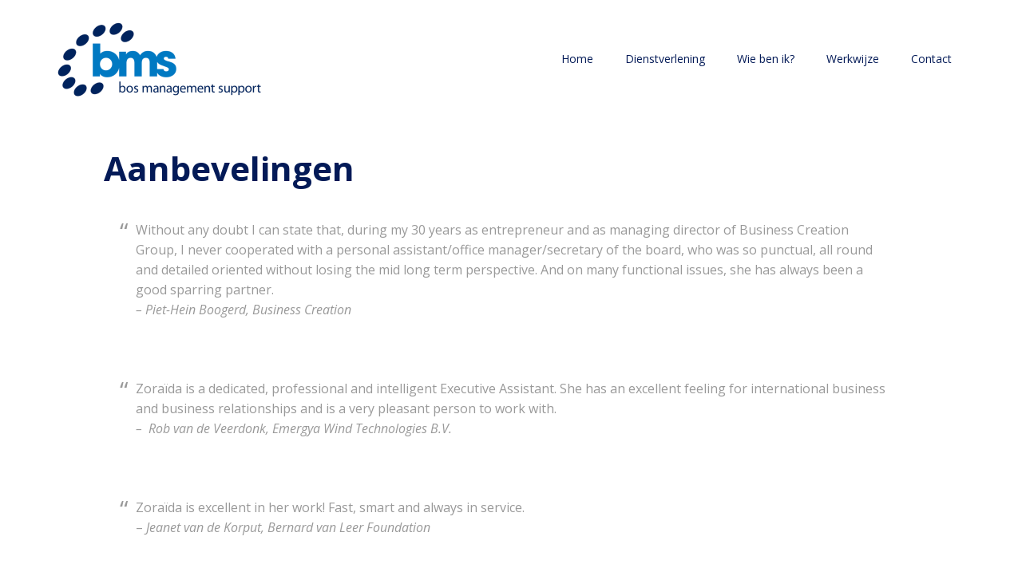

--- FILE ---
content_type: text/html; charset=UTF-8
request_url: https://www.bosmanagementsupport.nl/aanbevelingen/
body_size: 6511
content:
<!DOCTYPE html>
<html lang="nl-NL">
<head >
<meta charset="UTF-8" />
<meta name="viewport" content="width=device-width, initial-scale=1" />
<meta name='robots' content='index, follow, max-image-preview:large, max-snippet:-1, max-video-preview:-1' />
<style>img:is([sizes="auto" i], [sizes^="auto," i]) { contain-intrinsic-size: 3000px 1500px }</style>
<style type="text/css">
.slide-excerpt { width: 40%; }
.slide-excerpt { top: 0; }
.slide-excerpt { right: 0; }
.flexslider { max-width: 1145px; max-height: 350px; }
.slide-image { max-height: 350px; }
</style>
<!-- This site is optimized with the Yoast SEO plugin v24.0 - https://yoast.com/wordpress/plugins/seo/ -->
<title>Aanbevelingen - Bos Management Support</title>
<meta name="description" content="Zoraïda Bos van Bos Management Support verleent professionele flexibele ondersteuning aan bedrijven of particulieren die daar (tijdelijk) behoefte aan hebben." />
<link rel="canonical" href="https://www.bosmanagementsupport.nl/aanbevelingen/" />
<meta property="og:locale" content="nl_NL" />
<meta property="og:type" content="article" />
<meta property="og:title" content="Aanbevelingen - Bos Management Support" />
<meta property="og:description" content="Zoraïda Bos van Bos Management Support verleent professionele flexibele ondersteuning aan bedrijven of particulieren die daar (tijdelijk) behoefte aan hebben." />
<meta property="og:url" content="https://www.bosmanagementsupport.nl/aanbevelingen/" />
<meta property="og:site_name" content="Bos Management Support" />
<meta property="article:modified_time" content="2020-04-29T15:08:13+00:00" />
<meta property="og:image" content="https://www.bosmanagementsupport.nl/wp-content/uploads/2020/04/competence-2741773-1.jpg" />
<meta property="og:image:width" content="5650" />
<meta property="og:image:height" content="2445" />
<meta property="og:image:type" content="image/jpeg" />
<meta name="twitter:card" content="summary_large_image" />
<meta name="twitter:label1" content="Geschatte leestijd" />
<meta name="twitter:data1" content="1 minuut" />
<script type="application/ld+json" class="yoast-schema-graph">{"@context":"https://schema.org","@graph":[{"@type":"WebPage","@id":"https://www.bosmanagementsupport.nl/aanbevelingen/","url":"https://www.bosmanagementsupport.nl/aanbevelingen/","name":"Aanbevelingen - Bos Management Support","isPartOf":{"@id":"https://www.bosmanagementsupport.nl/#website"},"primaryImageOfPage":{"@id":"https://www.bosmanagementsupport.nl/aanbevelingen/#primaryimage"},"image":{"@id":"https://www.bosmanagementsupport.nl/aanbevelingen/#primaryimage"},"thumbnailUrl":"https://www.bosmanagementsupport.nl/wp-content/uploads/2020/04/competence-2741773-1.jpg","datePublished":"2020-04-29T12:02:05+00:00","dateModified":"2020-04-29T15:08:13+00:00","description":"Zoraïda Bos van Bos Management Support verleent professionele flexibele ondersteuning aan bedrijven of particulieren die daar (tijdelijk) behoefte aan hebben.","breadcrumb":{"@id":"https://www.bosmanagementsupport.nl/aanbevelingen/#breadcrumb"},"inLanguage":"nl-NL","potentialAction":[{"@type":"ReadAction","target":["https://www.bosmanagementsupport.nl/aanbevelingen/"]}]},{"@type":"ImageObject","inLanguage":"nl-NL","@id":"https://www.bosmanagementsupport.nl/aanbevelingen/#primaryimage","url":"https://www.bosmanagementsupport.nl/wp-content/uploads/2020/04/competence-2741773-1.jpg","contentUrl":"https://www.bosmanagementsupport.nl/wp-content/uploads/2020/04/competence-2741773-1.jpg","width":5650,"height":2445},{"@type":"BreadcrumbList","@id":"https://www.bosmanagementsupport.nl/aanbevelingen/#breadcrumb","itemListElement":[{"@type":"ListItem","position":1,"name":"Home","item":"https://www.bosmanagementsupport.nl/"},{"@type":"ListItem","position":2,"name":"Aanbevelingen"}]},{"@type":"WebSite","@id":"https://www.bosmanagementsupport.nl/#website","url":"https://www.bosmanagementsupport.nl/","name":"Bos Management Support","description":"Secretari&euml;le- en administratieve ondersteuning","publisher":{"@id":"https://www.bosmanagementsupport.nl/#organization"},"potentialAction":[{"@type":"SearchAction","target":{"@type":"EntryPoint","urlTemplate":"https://www.bosmanagementsupport.nl/?s={search_term_string}"},"query-input":{"@type":"PropertyValueSpecification","valueRequired":true,"valueName":"search_term_string"}}],"inLanguage":"nl-NL"},{"@type":"Organization","@id":"https://www.bosmanagementsupport.nl/#organization","name":"Bos Management Support","url":"https://www.bosmanagementsupport.nl/","logo":{"@type":"ImageObject","inLanguage":"nl-NL","@id":"https://www.bosmanagementsupport.nl/#/schema/logo/image/","url":"https://www.bosmanagementsupport.nl/wp-content/uploads/2014/04/BMS.jpg","contentUrl":"https://www.bosmanagementsupport.nl/wp-content/uploads/2014/04/BMS.jpg","width":300,"height":108,"caption":"Bos Management Support"},"image":{"@id":"https://www.bosmanagementsupport.nl/#/schema/logo/image/"}}]}</script>
<!-- / Yoast SEO plugin. -->
<link rel='dns-prefetch' href='//fonts.googleapis.com' />
<link rel="alternate" type="application/rss+xml" title="Bos Management Support &raquo; feed" href="https://www.bosmanagementsupport.nl/feed/" />
<link rel="alternate" type="application/rss+xml" title="Bos Management Support &raquo; reactiesfeed" href="https://www.bosmanagementsupport.nl/comments/feed/" />
<!-- <link rel='stylesheet' id='executive-pro-css' href='https://www.bosmanagementsupport.nl/wp-content/themes/executive-pro/style.css?ver=3.2.3' type='text/css' media='all' /> -->
<link rel="stylesheet" type="text/css" href="//www.bosmanagementsupport.nl/wp-content/cache/wpfc-minified/klpem73w/hgz9x.css" media="all"/>
<style id='executive-pro-inline-css' type='text/css'>
a,
.entry-title a:focus,
.entry-title a:hover,
.footer-widgets .entry-title a:focus,
.footer-widgets .entry-title a:hover,
.menu-toggle,
.nav-secondary .genesis-nav-menu .current-menu-item > a,
.sub-menu-toggle {
color: #031a57;
}
@media only screen and ( max-width: 767px ) {
.genesis-responsive-menu .genesis-nav-menu a:focus,
.genesis-responsive-menu .genesis-nav-menu a:hover {
color: #031a57;
}
}
button,
input[type="button"],
input[type="reset"],
input[type="submit"],
.after-entry .enews-widget input[type="submit"],
.archive-pagination li a,
.button,
.content .entry-header .entry-meta .entry-comments-link,
.entry-content .button,
.sidebar .enews-widget input[type="submit"] {
background-color: #ffffff;
color: #000000;
}
.footer-widgets a,
.footer-widgets .entry-title a:focus,
.footer-widgets .entry-title a:hover {
color: #ffffff;
}
.content .entry-header .entry-meta .entry-comments-link a,
.content .entry-header .entry-meta .entry-comments-link a::before {
color: #000000;
}
button:focus,
button:hover,
input:focus[type="button"],
input:focus[type="reset"],
input:focus[type="submit"],
input:hover[type="button"],
input:hover[type="reset"],
input:hover[type="submit"],
.archive-pagination li a:focus,
.archive-pagination li a:hover,
.archive-pagination li.active a,
.button:focus,
.button:hover,
.entry-content .button:focus,
.entry-content .button:hover,
.sub-menu-toggle:focus,
.sub-menu-toggle:hover {
background-color: #0070bc;
color: #ffffff;
}
</style>
<!-- <link rel='stylesheet' id='wp-block-library-css' href='https://www.bosmanagementsupport.nl/wp-includes/css/dist/block-library/style.min.css?ver=aab796fcfb3be4638f317bc06107b879' type='text/css' media='all' /> -->
<link rel="stylesheet" type="text/css" href="//www.bosmanagementsupport.nl/wp-content/cache/wpfc-minified/jyosmcg3/hgz9x.css" media="all"/>
<style id='classic-theme-styles-inline-css' type='text/css'>
/*! This file is auto-generated */
.wp-block-button__link{color:#fff;background-color:#32373c;border-radius:9999px;box-shadow:none;text-decoration:none;padding:calc(.667em + 2px) calc(1.333em + 2px);font-size:1.125em}.wp-block-file__button{background:#32373c;color:#fff;text-decoration:none}
</style>
<style id='global-styles-inline-css' type='text/css'>
:root{--wp--preset--aspect-ratio--square: 1;--wp--preset--aspect-ratio--4-3: 4/3;--wp--preset--aspect-ratio--3-4: 3/4;--wp--preset--aspect-ratio--3-2: 3/2;--wp--preset--aspect-ratio--2-3: 2/3;--wp--preset--aspect-ratio--16-9: 16/9;--wp--preset--aspect-ratio--9-16: 9/16;--wp--preset--color--black: #000000;--wp--preset--color--cyan-bluish-gray: #abb8c3;--wp--preset--color--white: #ffffff;--wp--preset--color--pale-pink: #f78da7;--wp--preset--color--vivid-red: #cf2e2e;--wp--preset--color--luminous-vivid-orange: #ff6900;--wp--preset--color--luminous-vivid-amber: #fcb900;--wp--preset--color--light-green-cyan: #7bdcb5;--wp--preset--color--vivid-green-cyan: #00d084;--wp--preset--color--pale-cyan-blue: #8ed1fc;--wp--preset--color--vivid-cyan-blue: #0693e3;--wp--preset--color--vivid-purple: #9b51e0;--wp--preset--gradient--vivid-cyan-blue-to-vivid-purple: linear-gradient(135deg,rgba(6,147,227,1) 0%,rgb(155,81,224) 100%);--wp--preset--gradient--light-green-cyan-to-vivid-green-cyan: linear-gradient(135deg,rgb(122,220,180) 0%,rgb(0,208,130) 100%);--wp--preset--gradient--luminous-vivid-amber-to-luminous-vivid-orange: linear-gradient(135deg,rgba(252,185,0,1) 0%,rgba(255,105,0,1) 100%);--wp--preset--gradient--luminous-vivid-orange-to-vivid-red: linear-gradient(135deg,rgba(255,105,0,1) 0%,rgb(207,46,46) 100%);--wp--preset--gradient--very-light-gray-to-cyan-bluish-gray: linear-gradient(135deg,rgb(238,238,238) 0%,rgb(169,184,195) 100%);--wp--preset--gradient--cool-to-warm-spectrum: linear-gradient(135deg,rgb(74,234,220) 0%,rgb(151,120,209) 20%,rgb(207,42,186) 40%,rgb(238,44,130) 60%,rgb(251,105,98) 80%,rgb(254,248,76) 100%);--wp--preset--gradient--blush-light-purple: linear-gradient(135deg,rgb(255,206,236) 0%,rgb(152,150,240) 100%);--wp--preset--gradient--blush-bordeaux: linear-gradient(135deg,rgb(254,205,165) 0%,rgb(254,45,45) 50%,rgb(107,0,62) 100%);--wp--preset--gradient--luminous-dusk: linear-gradient(135deg,rgb(255,203,112) 0%,rgb(199,81,192) 50%,rgb(65,88,208) 100%);--wp--preset--gradient--pale-ocean: linear-gradient(135deg,rgb(255,245,203) 0%,rgb(182,227,212) 50%,rgb(51,167,181) 100%);--wp--preset--gradient--electric-grass: linear-gradient(135deg,rgb(202,248,128) 0%,rgb(113,206,126) 100%);--wp--preset--gradient--midnight: linear-gradient(135deg,rgb(2,3,129) 0%,rgb(40,116,252) 100%);--wp--preset--font-size--small: 13px;--wp--preset--font-size--medium: 20px;--wp--preset--font-size--large: 36px;--wp--preset--font-size--x-large: 42px;--wp--preset--spacing--20: 0.44rem;--wp--preset--spacing--30: 0.67rem;--wp--preset--spacing--40: 1rem;--wp--preset--spacing--50: 1.5rem;--wp--preset--spacing--60: 2.25rem;--wp--preset--spacing--70: 3.38rem;--wp--preset--spacing--80: 5.06rem;--wp--preset--shadow--natural: 6px 6px 9px rgba(0, 0, 0, 0.2);--wp--preset--shadow--deep: 12px 12px 50px rgba(0, 0, 0, 0.4);--wp--preset--shadow--sharp: 6px 6px 0px rgba(0, 0, 0, 0.2);--wp--preset--shadow--outlined: 6px 6px 0px -3px rgba(255, 255, 255, 1), 6px 6px rgba(0, 0, 0, 1);--wp--preset--shadow--crisp: 6px 6px 0px rgba(0, 0, 0, 1);}:where(.is-layout-flex){gap: 0.5em;}:where(.is-layout-grid){gap: 0.5em;}body .is-layout-flex{display: flex;}.is-layout-flex{flex-wrap: wrap;align-items: center;}.is-layout-flex > :is(*, div){margin: 0;}body .is-layout-grid{display: grid;}.is-layout-grid > :is(*, div){margin: 0;}:where(.wp-block-columns.is-layout-flex){gap: 2em;}:where(.wp-block-columns.is-layout-grid){gap: 2em;}:where(.wp-block-post-template.is-layout-flex){gap: 1.25em;}:where(.wp-block-post-template.is-layout-grid){gap: 1.25em;}.has-black-color{color: var(--wp--preset--color--black) !important;}.has-cyan-bluish-gray-color{color: var(--wp--preset--color--cyan-bluish-gray) !important;}.has-white-color{color: var(--wp--preset--color--white) !important;}.has-pale-pink-color{color: var(--wp--preset--color--pale-pink) !important;}.has-vivid-red-color{color: var(--wp--preset--color--vivid-red) !important;}.has-luminous-vivid-orange-color{color: var(--wp--preset--color--luminous-vivid-orange) !important;}.has-luminous-vivid-amber-color{color: var(--wp--preset--color--luminous-vivid-amber) !important;}.has-light-green-cyan-color{color: var(--wp--preset--color--light-green-cyan) !important;}.has-vivid-green-cyan-color{color: var(--wp--preset--color--vivid-green-cyan) !important;}.has-pale-cyan-blue-color{color: var(--wp--preset--color--pale-cyan-blue) !important;}.has-vivid-cyan-blue-color{color: var(--wp--preset--color--vivid-cyan-blue) !important;}.has-vivid-purple-color{color: var(--wp--preset--color--vivid-purple) !important;}.has-black-background-color{background-color: var(--wp--preset--color--black) !important;}.has-cyan-bluish-gray-background-color{background-color: var(--wp--preset--color--cyan-bluish-gray) !important;}.has-white-background-color{background-color: var(--wp--preset--color--white) !important;}.has-pale-pink-background-color{background-color: var(--wp--preset--color--pale-pink) !important;}.has-vivid-red-background-color{background-color: var(--wp--preset--color--vivid-red) !important;}.has-luminous-vivid-orange-background-color{background-color: var(--wp--preset--color--luminous-vivid-orange) !important;}.has-luminous-vivid-amber-background-color{background-color: var(--wp--preset--color--luminous-vivid-amber) !important;}.has-light-green-cyan-background-color{background-color: var(--wp--preset--color--light-green-cyan) !important;}.has-vivid-green-cyan-background-color{background-color: var(--wp--preset--color--vivid-green-cyan) !important;}.has-pale-cyan-blue-background-color{background-color: var(--wp--preset--color--pale-cyan-blue) !important;}.has-vivid-cyan-blue-background-color{background-color: var(--wp--preset--color--vivid-cyan-blue) !important;}.has-vivid-purple-background-color{background-color: var(--wp--preset--color--vivid-purple) !important;}.has-black-border-color{border-color: var(--wp--preset--color--black) !important;}.has-cyan-bluish-gray-border-color{border-color: var(--wp--preset--color--cyan-bluish-gray) !important;}.has-white-border-color{border-color: var(--wp--preset--color--white) !important;}.has-pale-pink-border-color{border-color: var(--wp--preset--color--pale-pink) !important;}.has-vivid-red-border-color{border-color: var(--wp--preset--color--vivid-red) !important;}.has-luminous-vivid-orange-border-color{border-color: var(--wp--preset--color--luminous-vivid-orange) !important;}.has-luminous-vivid-amber-border-color{border-color: var(--wp--preset--color--luminous-vivid-amber) !important;}.has-light-green-cyan-border-color{border-color: var(--wp--preset--color--light-green-cyan) !important;}.has-vivid-green-cyan-border-color{border-color: var(--wp--preset--color--vivid-green-cyan) !important;}.has-pale-cyan-blue-border-color{border-color: var(--wp--preset--color--pale-cyan-blue) !important;}.has-vivid-cyan-blue-border-color{border-color: var(--wp--preset--color--vivid-cyan-blue) !important;}.has-vivid-purple-border-color{border-color: var(--wp--preset--color--vivid-purple) !important;}.has-vivid-cyan-blue-to-vivid-purple-gradient-background{background: var(--wp--preset--gradient--vivid-cyan-blue-to-vivid-purple) !important;}.has-light-green-cyan-to-vivid-green-cyan-gradient-background{background: var(--wp--preset--gradient--light-green-cyan-to-vivid-green-cyan) !important;}.has-luminous-vivid-amber-to-luminous-vivid-orange-gradient-background{background: var(--wp--preset--gradient--luminous-vivid-amber-to-luminous-vivid-orange) !important;}.has-luminous-vivid-orange-to-vivid-red-gradient-background{background: var(--wp--preset--gradient--luminous-vivid-orange-to-vivid-red) !important;}.has-very-light-gray-to-cyan-bluish-gray-gradient-background{background: var(--wp--preset--gradient--very-light-gray-to-cyan-bluish-gray) !important;}.has-cool-to-warm-spectrum-gradient-background{background: var(--wp--preset--gradient--cool-to-warm-spectrum) !important;}.has-blush-light-purple-gradient-background{background: var(--wp--preset--gradient--blush-light-purple) !important;}.has-blush-bordeaux-gradient-background{background: var(--wp--preset--gradient--blush-bordeaux) !important;}.has-luminous-dusk-gradient-background{background: var(--wp--preset--gradient--luminous-dusk) !important;}.has-pale-ocean-gradient-background{background: var(--wp--preset--gradient--pale-ocean) !important;}.has-electric-grass-gradient-background{background: var(--wp--preset--gradient--electric-grass) !important;}.has-midnight-gradient-background{background: var(--wp--preset--gradient--midnight) !important;}.has-small-font-size{font-size: var(--wp--preset--font-size--small) !important;}.has-medium-font-size{font-size: var(--wp--preset--font-size--medium) !important;}.has-large-font-size{font-size: var(--wp--preset--font-size--large) !important;}.has-x-large-font-size{font-size: var(--wp--preset--font-size--x-large) !important;}
:where(.wp-block-post-template.is-layout-flex){gap: 1.25em;}:where(.wp-block-post-template.is-layout-grid){gap: 1.25em;}
:where(.wp-block-columns.is-layout-flex){gap: 2em;}:where(.wp-block-columns.is-layout-grid){gap: 2em;}
:root :where(.wp-block-pullquote){font-size: 1.5em;line-height: 1.6;}
</style>
<!-- <link rel='stylesheet' id='dashicons-css' href='https://www.bosmanagementsupport.nl/wp-includes/css/dashicons.min.css?ver=aab796fcfb3be4638f317bc06107b879' type='text/css' media='all' /> -->
<link rel="stylesheet" type="text/css" href="//www.bosmanagementsupport.nl/wp-content/cache/wpfc-minified/mbu6581z/hgz9x.css" media="all"/>
<link rel='stylesheet' id='google-font-css' href='//fonts.googleapis.com/css?family=Open+Sans%3A400italic%2C700italic%2C400%2C700&#038;ver=3.2.3' type='text/css' media='all' />
<!-- <link rel='stylesheet' id='slider_styles-css' href='https://www.bosmanagementsupport.nl/wp-content/themes/executive-pro/lib/gen-resp-slider/assets/style.css?ver=1.0.1' type='text/css' media='all' /> -->
<link rel="stylesheet" type="text/css" href="//www.bosmanagementsupport.nl/wp-content/cache/wpfc-minified/lyx8bg8q/hgz9x.css" media="all"/>
<script src='//www.bosmanagementsupport.nl/wp-content/cache/wpfc-minified/242kh0vv/hgz9x.js' type="text/javascript"></script>
<!-- <script type="text/javascript" src="https://www.bosmanagementsupport.nl/wp-includes/js/jquery/jquery.min.js?ver=3.7.1" id="jquery-core-js"></script> -->
<!-- <script type="text/javascript" src="https://www.bosmanagementsupport.nl/wp-includes/js/jquery/jquery-migrate.min.js?ver=3.4.1" id="jquery-migrate-js"></script> -->
<link rel="https://api.w.org/" href="https://www.bosmanagementsupport.nl/wp-json/" /><link rel="alternate" title="JSON" type="application/json" href="https://www.bosmanagementsupport.nl/wp-json/wp/v2/pages/862" /><link rel="EditURI" type="application/rsd+xml" title="RSD" href="https://www.bosmanagementsupport.nl/xmlrpc.php?rsd" />
<link rel='shortlink' href='https://www.bosmanagementsupport.nl/?p=862' />
<link rel="alternate" title="oEmbed (JSON)" type="application/json+oembed" href="https://www.bosmanagementsupport.nl/wp-json/oembed/1.0/embed?url=https%3A%2F%2Fwww.bosmanagementsupport.nl%2Faanbevelingen%2F" />
<link rel="alternate" title="oEmbed (XML)" type="text/xml+oembed" href="https://www.bosmanagementsupport.nl/wp-json/oembed/1.0/embed?url=https%3A%2F%2Fwww.bosmanagementsupport.nl%2Faanbevelingen%2F&#038;format=xml" />
<style type="text/css">.site-title a { background: url(https://www.bosmanagementsupport.nl/wp-content/uploads/2020/04/cropped-BMS-logo-1-2.png) no-repeat !important; }</style>
<style type="text/css">.recentcomments a{display:inline !important;padding:0 !important;margin:0 !important;}</style><link rel="icon" href="https://www.bosmanagementsupport.nl/wp-content/uploads/2014/04/cropped-BMS-32x32.jpg" sizes="32x32" />
<link rel="icon" href="https://www.bosmanagementsupport.nl/wp-content/uploads/2014/04/cropped-BMS-192x192.jpg" sizes="192x192" />
<link rel="apple-touch-icon" href="https://www.bosmanagementsupport.nl/wp-content/uploads/2014/04/cropped-BMS-180x180.jpg" />
<meta name="msapplication-TileImage" content="https://www.bosmanagementsupport.nl/wp-content/uploads/2014/04/cropped-BMS-270x270.jpg" />
</head>
<body class="page-template-default page page-id-862 custom-header header-image full-width-content genesis-breadcrumbs-hidden genesis-footer-widgets-visible"><div class="site-container"><ul class="genesis-skip-link"><li><a href="#genesis-content" class="screen-reader-shortcut"> Door naar de hoofd inhoud</a></li><li><a href="#genesis-footer-widgets" class="screen-reader-shortcut"> Spring naar de voettekst</a></li></ul><header class="site-header"><div class="wrap"><div class="title-area"><p class="site-title"><a href="https://www.bosmanagementsupport.nl/">Bos Management Support</a></p></div><div class="widget-area header-widget-area"><section id="nav_menu-2" class="widget widget_nav_menu"><div class="widget-wrap"><nav class="nav-header"><ul id="menu-hoofdmenu" class="menu genesis-nav-menu js-superfish"><li id="menu-item-926" class="menu-item menu-item-type-custom menu-item-object-custom menu-item-home menu-item-926"><a href="https://www.bosmanagementsupport.nl"><span >Home</span></a></li>
<li id="menu-item-874" class="menu-item menu-item-type-post_type menu-item-object-page menu-item-874"><a href="https://www.bosmanagementsupport.nl/bos-management-support/"><span >Dienstverlening</span></a></li>
<li id="menu-item-692" class="menu-item menu-item-type-post_type menu-item-object-page menu-item-692"><a href="https://www.bosmanagementsupport.nl/profiel/"><span >Wie ben ik?</span></a></li>
<li id="menu-item-875" class="menu-item menu-item-type-post_type menu-item-object-page menu-item-875"><a href="https://www.bosmanagementsupport.nl/werkwijze/"><span >Werkwijze</span></a></li>
<li id="menu-item-686" class="menu-item menu-item-type-post_type menu-item-object-page menu-item-686"><a href="https://www.bosmanagementsupport.nl/contact/"><span >Contact</span></a></li>
</ul></nav></div></section>
</div></div></header><div class="site-inner"><div class="content-sidebar-wrap"><main class="content" id="genesis-content"><article class="post-862 page type-page status-publish has-post-thumbnail entry" aria-label="Aanbevelingen"><header class="entry-header"><h1 class="entry-title">Aanbevelingen</h1>
</header><div class="entry-content"><blockquote><p>Without any doubt I can state that, during my 30 years as entrepreneur and as managing director of Business Creation Group, I never cooperated with a personal assistant/office manager/secretary of the board, who was so punctual, all round and detailed oriented without losing the mid long term perspective. And on many functional issues, she has always been a good sparring partner.<br />
<em>&#8211; Piet-Hein Boogerd, Business Creation</em></p></blockquote>
<blockquote><p>Zoraïda is a dedicated, professional and intelligent Executive Assistant. She has an excellent feeling for international business and business relationships and is a very pleasant person to work with.<br />
<em>&#8211;  Rob van de Veerdonk, Emergya Wind Technologies B.V.</em></p></blockquote>
<blockquote><p>Zoraïda is excellent in her work! Fast, smart and always in service.<br />
&#8211; <em>Jeanet van de Korput, Bernard van Leer Foundation </em></p></blockquote>
<blockquote><p>Zoraida is an excellent management assistent, who operates in a very pleasant and client oriented way.<br />
<em>&#8211; Paul Boerboom, founder and managing partner Avida International</em></p></blockquote>
</div></article></main></div></div><div class="footer-widgets" id="genesis-footer-widgets"><h2 class="genesis-sidebar-title screen-reader-text">Footer</h2><div class="wrap"><div class="widget-area footer-widgets-1 footer-widget-area"><section id="text-3" class="widget widget_text"><div class="widget-wrap"><h3 class="widgettitle widget-title">Contact</h3>
<div class="textwidget"><p>Zoraïda Bos<br />
Diedenweg 7<br />
6721 HP Bennekom</p>
<p>T: 06 &#8211; 15007710<br />
E: <a href="mailto:zmbos@bosmanagementsupport.nl">zmbos [at] bosmanagementsupport.nl</a></p>
</div>
</div></section>
</div><div class="widget-area footer-widgets-2 footer-widget-area"><section id="text-5" class="widget widget_text"><div class="widget-wrap"><h3 class="widgettitle widget-title">Omdat het nodig is</h3>
<div class="textwidget"><p><a href="https://www.bosmanagementsupport.nl/wp-content/uploads/2020/06/Algemene-Voorwaarden.pdf" target="_blank" rel="noopener">Algemene voorwaarden</a></p>
<p><a href="https://www.bosmanagementsupport.nl/wp-content/uploads/2020/06/Privacy-200611.pdf" target="_blank" rel="noopener">Privacy beleid</a></p>
<p><a href="https://www.bosmanagementsupport.nl/wp-content/uploads/2020/06/Disclaimer.pdf" target="_blank" rel="noopener">Disclaimer</a></p>
</div>
</div></section>
</div><div class="widget-area footer-widgets-3 footer-widget-area"><section id="featured-post-2" class="widget featured-content featuredpost"><div class="widget-wrap"><h3 class="widgettitle widget-title">Post</h3>
<article class="post-1092 post type-post status-publish format-standard category-post entry" aria-label="Hoeveel ben jij waard?"><header class="entry-header"><h4 class="entry-title"><a href="https://www.bosmanagementsupport.nl/hoeveel-ben-jij-waard/">Hoeveel ben jij waard?</a></h4></header></article><article class="post-1068 post type-post status-publish format-standard category-post tag-persoonlijke-ontwikkeling entry" aria-label="De eigenschappen van een proactieve secretaresse"><header class="entry-header"><h4 class="entry-title"><a href="https://www.bosmanagementsupport.nl/de-eigenschappen-van-een-proactieve-secretaresse/">De eigenschappen van een proactieve secretaresse</a></h4></header></article><article class="post-1064 post type-post status-publish format-standard has-post-thumbnail category-post entry" aria-label="Piekeren hoort bij het leven"><header class="entry-header"><h4 class="entry-title"><a href="https://www.bosmanagementsupport.nl/piekeren-hoort-bij-het-leven/">Piekeren hoort bij het leven</a></h4></header></article><article class="post-1060 post type-post status-publish format-standard category-post tag-brein tag-persoonlijke-ontwikkeling tag-tip entry" aria-label="Maak meer gebruik van je onbewuste brein"><header class="entry-header"><h4 class="entry-title"><a href="https://www.bosmanagementsupport.nl/maak-meer-gebruik-van-je-onbewuste-brein/">Maak meer gebruik van je onbewuste brein</a></h4></header></article></div></section>
</div></div></div><footer class="site-footer"><div class="wrap"><p>Copyright &#x000A9;&nbsp;2025</p></div></footer></div><script type='text/javascript'>jQuery(document).ready(function($) {$(".flexslider").flexslider({controlsContainer: "#genesis-responsive-slider",animation: "slide",directionNav: 1,controlNav: 1,animationDuration: 800,slideshowSpeed: 5000    });  });</script><script type="text/javascript" src="https://www.bosmanagementsupport.nl/wp-includes/js/hoverIntent.min.js?ver=1.10.2" id="hoverIntent-js"></script>
<script type="text/javascript" src="https://www.bosmanagementsupport.nl/wp-content/themes/genesis/lib/js/menu/superfish.min.js?ver=1.7.10" id="superfish-js"></script>
<script type="text/javascript" src="https://www.bosmanagementsupport.nl/wp-content/themes/genesis/lib/js/menu/superfish.args.min.js?ver=3.5.0" id="superfish-args-js"></script>
<script type="text/javascript" src="https://www.bosmanagementsupport.nl/wp-content/themes/genesis/lib/js/skip-links.min.js?ver=3.5.0" id="skip-links-js"></script>
<script type="text/javascript" id="executive-responsive-menu-js-extra">
/* <![CDATA[ */
var genesis_responsive_menu = {"mainMenu":"Menu","subMenu":"Submenu","menuClasses":{"combine":[".nav-header",".nav-primary"]}};
/* ]]> */
</script>
<script type="text/javascript" src="https://www.bosmanagementsupport.nl/wp-content/themes/executive-pro/js/responsive-menus.min.js?ver=3.2.3" id="executive-responsive-menu-js"></script>
<script type="text/javascript" src="https://www.bosmanagementsupport.nl/wp-content/themes/executive-pro/js/jquery.matchHeight.min.js?ver=3.2.3" id="match-height-js"></script>
<script type="text/javascript" src="https://www.bosmanagementsupport.nl/wp-content/themes/executive-pro/js/bos.js?ver=3.2.3" id="bos-js"></script>
<script type="text/javascript" src="https://www.bosmanagementsupport.nl/wp-content/themes/executive-pro/lib/gen-resp-slider/assets/js/jquery.flexslider.js?ver=1.0.1" id="flexslider-js"></script>
</body></html><!-- WP Fastest Cache file was created in 1.2639629840851 seconds, on 15-01-25 16:21:21 --><!-- via php -->

--- FILE ---
content_type: text/css
request_url: https://www.bosmanagementsupport.nl/wp-content/cache/wpfc-minified/klpem73w/hgz9x.css
body_size: 6821
content:
html{font-family:sans-serif;-ms-text-size-adjust:100%;-webkit-text-size-adjust:100%}body{margin:0}article,aside,details,figcaption,figure,footer,header,main,menu,nav,section,summary{display:block}audio,canvas,progress,video{display:inline-block}audio:not([controls]){display:none;height:0}progress{vertical-align:baseline}template,[hidden]{display:none}a{background-color:transparent;-webkit-text-decoration-skip:objects}a:active,a:hover{outline-width:0}abbr[title]{border-bottom:none;text-decoration:underline;text-decoration:underline dotted}b,strong{font-weight:inherit}b,strong{font-weight:bolder}dfn{font-style:italic}h1{font-size:2em;margin:0.67em 0}mark{background-color:#ff0;color:#000}small{font-size:80%}sub,sup{font-size:75%;line-height:0;position:relative;vertical-align:baseline}sub{bottom:-0.25em}sup{top:-0.5em}img{border-style:none}svg:not(:root){overflow:hidden}code,kbd,pre,samp{font-family:monospace, monospace;font-size:1em}figure{margin:1em 40px}hr{box-sizing:content-box;height:0;overflow:visible}button,input,optgroup,select,textarea{font:inherit;margin:0}optgroup{font-weight:bold}button,input{overflow:visible}button,select{text-transform:none}button,html [type="button"],[type="reset"],[type="submit"]{-webkit-appearance:button}button::-moz-focus-inner,[type="button"]::-moz-focus-inner,[type="reset"]::-moz-focus-inner,[type="submit"]::-moz-focus-inner{border-style:none;padding:0}button:-moz-focusring,[type="button"]:-moz-focusring,[type="reset"]:-moz-focusring,[type="submit"]:-moz-focusring{outline:1px dotted ButtonText}fieldset{border:1px solid #c0c0c0;margin:0 2px;padding:0.35em 0.625em 0.75em}legend{box-sizing:border-box;color:inherit;display:table;max-width:100%;padding:0;white-space:normal}textarea{overflow:auto}[type="checkbox"],[type="radio"]{box-sizing:border-box;padding:0}[type="number"]::-webkit-inner-spin-button,[type="number"]::-webkit-outer-spin-button{height:auto}[type="search"]{-webkit-appearance:textfield;outline-offset:-2px}[type="search"]::-webkit-search-cancel-button,[type="search"]::-webkit-search-decoration{-webkit-appearance:none}::-webkit-input-placeholder{color:inherit;opacity:0.54}::-webkit-file-upload-button{-webkit-appearance:button;font:inherit} html,
input[type="search"]{
-webkit-box-sizing: border-box;
-moz-box-sizing:    border-box;
box-sizing:         border-box;
}
*,
*:before,
*:after {
box-sizing: inherit;
} .author-box:before,
.clearfix:before,
.entry:before,
.entry-content:before,
.footer-widgets:before,
.nav-primary:before,
.nav-secondary:before,
.pagination:before,
.site-container:before,
.site-footer:before,
.site-header:before,
.site-inner:before,
.widget:before,
.wrap:before {
content: " ";
display: table;
}
.author-box:after,
.clearfix:after,
.entry:after,
.entry-content:after,
.footer-widgets:after,
.nav-primary:after,
.nav-secondary:after,
.pagination:after,
.site-container:after,
.site-footer:after,
.site-header:after,
.site-inner:after,
.widget:after,
.wrap:after {
clear: both;
content: " ";
display: table;
}  html {
font-size: 62.5%; } body > div {
font-size: 1.6rem;
}
body {
background-color: #ffffff;
color: #222;
font-family: 'Open Sans', 'Helvetica Neue', Helvetica, Arial, sans-serif;
font-size: 16px;
font-size: 1.6rem;
line-height: 1.6;
}
a,
button,
input[type="button"],
input[type="reset"],
input[type="submit"],
textarea:focus,
.button {
-webkit-transition: all 0.1s ease-in-out;
-moz-transition:    all 0.1s ease-in-out;
-ms-transition:     all 0.1s ease-in-out;
-o-transition:      all 0.1s ease-in-out;
transition:         all 0.1s ease-in-out;
}
::-moz-selection {
background-color: #222;
color: #fff;
}
::selection {
background-color: #222;
color: #fff;
}
a {
color: #0070bc;
text-decoration: none;
}
a img {
margin-bottom: -4px;
}
a:focus,
a:hover {
text-decoration: underline;
}
p {
margin: 0 0 24px;
padding: 0;
}
strong {
font-weight: 700;
}
ol,
ul {
margin: 0;
padding: 0;
}
li {
list-style-type: none;
}
mark {
background: #ddd;
color: #000;
}
blockquote,
blockquote::before {
color: #999;
}
blockquote {
margin: 0;
padding: 24px 40px;
}
blockquote::before {
content: "\201C";
display: block;
font-size: 30px;
font-size: 3rem;
height: 0;
left: -20px;
position: relative;
top: -10px;
}
.entry-content code {
background-color: #333;
color: #ddd;
}
cite {
font-style: normal;
}
hr {
border: 0;
border-collapse: collapse;
border-bottom: 1px solid #ddd;
clear: left;
margin: 0 0 40px;
padding-top: 20px;
} h1,
h2,
h3,
h4,
h5,
h6 {
color: #031a57;
font-family: 'Open Sans', 'Helvetica Neue', Helvetica, Arial, sans-serif;
font-weight: 700;
line-height: 1.25;
margin: 0;
margin-bottom: 10px;
padding: 0;
}
h1 {
font-size: 42px;
font-size: 4.2rem;
}
h2 {
font-size: 36px;
font-size: 3.6rem;
}
h3 {
font-size: 30px;
font-size: 3rem;
}
h4 {
font-size: 24px;
font-size: 2.4rem;
}
h5 {
font-size: 20px;
font-size: 2rem;
}
h6 {
font-size: 16px;
font-size: 1.6rem;
} embed,
iframe,
img,
object,
video,
.wp-caption {
max-width: 100%;
}
img {
height: auto;
} .gallery {
overflow: hidden;
margin-bottom: 28px;
}
.gallery-item {
float: left;
margin: 0;
padding: 0 4px;
text-align: center;
width: 100%;
}
.gallery-columns-2 .gallery-item {
width: 50%;
}
.gallery-columns-3 .gallery-item {
width: 33%;
}
.gallery-columns-4 .gallery-item {
width: 25%;
}
.gallery-columns-5 .gallery-item {
width: 20%;
}
.gallery-columns-6 .gallery-item {
width: 16.6666%;
}
.gallery-columns-7 .gallery-item {
width: 14.2857%;
}
.gallery-columns-8 .gallery-item {
width: 12.5%;
}
.gallery-columns-9 .gallery-item {
width: 11.1111%;
}
.gallery-columns-2 .gallery-item:nth-child(2n+1),
.gallery-columns-3 .gallery-item:nth-child(3n+1),
.gallery-columns-4 .gallery-item:nth-child(4n+1),
.gallery-columns-5 .gallery-item:nth-child(5n+1),
.gallery-columns-6 .gallery-item:nth-child(6n+1),
.gallery-columns-7 .gallery-item:nth-child(7n+1),
.gallery-columns-8 .gallery-item:nth-child(8n+1),
.gallery-columns-9 .gallery-item:nth-child(9n+1) {
clear: left;
}
.gallery .gallery-item img {
border: none;
height: auto;
margin: 0;
} input,
select,
textarea {
background-color: #f5f5f5;
border: 1px solid #ddd;
box-shadow: 1px 1px 3px #eee inset;
color: #222;
font-family: 'Open Sans', 'Helvetica Neue', Helvetica, Arial, sans-serif;
font-size: 14px;
font-size: 1.4rem;
padding: 16px;
width: 100%;
}
input[type="checkbox"],
input[type="image"],
input[type="radio"] {
width: auto;
}
input:focus,
textarea:focus {
border: 1px solid #999;
outline: none;
}
::-moz-placeholder {
color: #999;
opacity: 1;
}
::-webkit-input-placeholder {
color: #999;
}
button,
input[type="button"],
input[type="reset"],
input[type="submit"],
.button,
.entry-content .button {
background-color: #0070bc;
border: none;
border-radius: 5px;
box-shadow: none;
color: #fff;
cursor: pointer;
padding: 16px 20px;
white-space: normal;
width: auto;
}
button:focus,
input:focus[type="button"],
input:focus[type="reset"],
input:focus[type="submit"],
.button:focus,
.entry-content .button:focus,
button:hover,
input:hover[type="button"],
input:hover[type="reset"],
input:hover[type="submit"],
.button:hover,
.entry-content .button:hover {
background-color: #6bd5f1;
border: none;
text-decoration: none;
}
button.small,
input[type="button"].small,
input[type="reset"].small,
input[type="submit"].small,
.button.small {
padding: 8px 16px;
}
.button {
border-radius: 5px;
display: inline-block;
}
.site-container button:disabled,
.site-container button:disabled:hover,
.site-container input:disabled,
.site-container input:disabled:hover,
.site-container input[type="button"]:disabled,
.site-container input[type="button"]:disabled:hover,
.site-container input[type="reset"]:disabled,
.site-container input[type="reset"]:disabled:hover,
.site-container input[type="submit"]:disabled,
.site-container input[type="submit"]:disabled:hover {
background-color: #ddd;
border-width: 0;
color: #565656;
cursor: not-allowed;
}
input[type="search"]::-webkit-search-cancel-button,
input[type="search"]::-webkit-search-results-button {
display: none;
}
.post-password-form input[type="password"] {
margin-bottom: 15px;
}
.home-cta a.button {
display: inline-block;
margin-top: -30px;
text-align: center;
} table {
border-collapse: collapse;
border-spacing: 0;
line-height: 2;
margin-bottom: 40px;
width: 100%;
}
tbody {
border-bottom: 1px solid #ddd;
}
th,
td {
text-align: left;
}
th {
font-weight: bold;
text-transform: uppercase;
}
td {
border-top: 1px solid #ddd;
padding: 6px 0;
} .screen-reader-shortcut,
.screen-reader-text,
.screen-reader-text span {
border: 0;
clip: rect(0, 0, 0, 0);
height: 1px;
overflow: hidden;
position: absolute !important;
width: 1px;
word-wrap: normal !important;
}
.genesis-nav-menu .search input[type="submit"]:focus,
.screen-reader-shortcut:focus,
.screen-reader-text:focus,
.widget_search input[type="submit"]:focus {
background: #fff;
box-shadow: 0 0 2px 2px rgba(0,0,0,.6);
clip: auto !important;
color: #333;
display: block;
font-size: 1em;
font-weight: bold;
height: auto;
padding: 15px 23px 14px;
text-decoration: none;
width: auto;
z-index: 100000; }
.more-link {
position: relative;
}  .site-container {
margin: 0 auto;
max-width: 1140px;
}
.executive-pro-landing .site-container {
max-width: 800px;
}
.site-inner {
background-color: #fff;
clear: both;
margin: 0 auto;
overflow: hidden;
}
.executive-pro-home .site-inner {
overflow: visible;
}  .content {
float: right;
width: 800px;
padding: 40px 60px 10px;
}
.content-sidebar .content {
float: left;
}
.full-width-content .content {
width: 100%;
}
.executive-pro-home .content {
padding: 0;
}
.genesis-pro-portfolio .content {
padding: 40px 30px 0;
} .sidebar-primary {
background-color: #f8f8f8;
float: right;
width: 340px;
}
.sidebar-content .sidebar-primary {
float: left;
}  .five-sixths,
.four-sixths,
.one-fourth,
.one-half,
.one-sixth,
.one-third,
.three-fourths,
.three-sixths,
.two-fourths,
.two-sixths,
.two-thirds {
float: left;
margin-left: 2.564102564102564%;
}
.one-half,
.three-sixths,
.two-fourths {
width: 48.717948717948715%;
}
.one-third,
.two-sixths {
width: 31.623931623931625%;
}
.four-sixths,
.two-thirds {
width: 65.81196581196582%;
}
.one-fourth {
width: 23.076923076923077%;
}
.three-fourths {
width: 74.35897435897436%;
}
.one-sixth {
width: 14.52991452991453%;
}
.five-sixths {
width: 82.90598290598291%;
}
.first {
clear: both;
margin-left: 0;
}  .avatar {
border: 1px solid #fff;
float: left;
}
.alignleft .avatar {
margin-right: 24px;
}
.alignright .avatar {
margin-left: 24px;
}
.search-form {
overflow: hidden;
position: relative;
}
.genesis-nav-menu .search input[type="submit"],
.widget_search input[type="submit"] {
border: 0;
clip: rect(0, 0, 0, 0);
height: 1px;
margin: -1px;
padding: 0;
position: absolute;
width: 1px;
}
.widget_search input[type="submit"]:focus {
border-left: 1px solid #ddd;
border-radius: 0;
box-shadow: none;
padding: 13px 23px;
right: 2px;
top: 2px;
}
.search-form input[type="search"] {
background: #fff url(//www.bosmanagementsupport.nl/wp-content/themes/executive-pro/images/icon-search.png) no-repeat right;
background-size: 36px 16px;
color: #888;
font-size: 10px;
font-size: 1rem;
margin-bottom: 10px;
padding: 16px;
text-transform: uppercase;
width: 100%;
}
.error404 .content .search-form {
margin-bottom: 40px;
}
a.aligncenter img {
display: block;
margin: 0 auto;
}
img.centered,
.aligncenter {
display: block;
margin: 0 auto 24px;
}
a.alignnone img,
img.alignnone {
margin-bottom: 12px;
}
.alignleft {
float: left;
text-align: left;
}
.alignright {
float: right;
text-align: right;
}
a.alignleft,
a.alignnone,
a.alignright {
max-width: 100%;
}
a.alignnone {
display: inline-block;
}
a.alignleft img,
img.alignleft,
.wp-caption.alignleft {
margin: 0 24px 12px 0;
}
a.alignright img,
img.alignright,
.wp-caption.alignright {
margin: 0 0 24px 24px;
}
.entry-content .wp-caption-text {
font-size: 14px;
font-size: 1.4rem;
font-weight: 700;
margin: 0;
text-align: center;
}
.gallery-caption,
.entry-content .gallery-caption {
margin: 0 0 10px;
} .breadcrumb {
background-color: #f5f5f5;
box-shadow: 0 0 0 1px #fff inset;
color: #777;
font-size: 12px;
font-size: 1.2rem;
margin: -40px -60px 30px;
padding: 20px;
}
.executive-pro-home .breadcrumb {
margin: 0;
}
.archive-description,
.author-box {
margin-bottom: 30px;
padding: 30px;
}
.archive-description {
padding: 16px 20px;
}
.author-box {
background-color: #f5f5f5;
}
.author-box-title {
font-size: 16px;
font-size: 1.6rem;
margin-bottom: 4px;
}
.author-box p {
font-size: 14px;
font-size: 1.4rem;
margin: 0;
}
.author-box .avatar {
margin-right: 24px;
} .entry-title {
font-size: 42px;
font-size: 4.2rem;
line-height: 1;
margin-bottom: 20px;
}
.entry-title a,
.sidebar .widget-title a {
color: #333;
}
.entry-title a:focus,
.entry-title a:hover,
.footer-widgets .entry-title a:focus,
.footer-widgets .entry-title a:hover {
color: #0070bc;
text-decoration: none;
}
.archive-title,
.widget-title,
.genesis-pro-portfolio .pro-portfolio.entry .entry-header .entry-title {
font-size: 16px;
font-size: 1.6rem;
margin-bottom: 20px;
text-align: left;
text-transform: uppercase;
}
.genesis-pro-portfolio .pro-portfolio.entry .entry-header .entry-title {
text-align:center;
}
.executive-pro-home .footer-widgets  .featured-content .entry {
margin-bottom:0;
}
.footer-widgets .entry-title,
.sidebar .entry-title {
font-size: 16px;
font-size: 1.6rem;
}
.footer-widgets .featured-content .entry-title {
font-size:14px;
font-size:1.4rem;
font-weight:normal;
}
.footer-widgets .featured-content .entry-title a:hover {
text-decoration: underline;
}
.executive-pro-home .home-cta .widget-title {
font-size: 24px;
font-size: 2.4rem;
margin-bottom: 6px;
text-transform: none;
}
.executive-pro-home .home-cta .entry-title a,
.executive-pro-home .home-cta .widget-title,
.footer-widgets .entry-title a,
.footer-widgets .widget-title {
color: #fff;
}  .featured-content .entry {
margin-bottom: 12px;
padding: 0;
}
.featured-content .entry-title {
font-size: 18px;
font-size: 1.8rem;
}
.executive-pro-home .featured-content .entry {
margin-bottom: 36px;
}  .enews-widget input {
font-size: 10px;
font-size: 1rem;
margin-bottom: 16px;
text-transform: uppercase;
}
.enews-widget input[type="submit"] {
font-size: 16px;
font-size: 1.6rem;
margin: 0;
text-transform: none;
width: 100%;
}
.enews form + p {
margin-top: 24px;
}
.sidebar .enews-widget {
background-color: #222;
}
.sidebar .enews-widget .widget-title {
color: #fff;
}
.sidebar .enews-widget {
color: #ddd;
}
.after-entry .enews-widget input,
.sidebar .enews-widget input {
background-color: #fff;
color: #888;
}
.after-entry .enews-widget input[type="submit"],
.sidebar .enews-widget input[type="submit"] {
background-color: #0070bc;
color: #fff;
}
.after-entry .enews-widget input:focus[type="submit"],
.after-entry .enews-widget input:hover[type="submit"],
.sidebar .enews-widget input:focus[type="submit"],
.sidebar .enews-widget input:hover[type="submit"] {
background-color: #fff;
color: #333;
} .latest-tweets ul li {
margin-bottom: 16px;
} .home-slider li {
margin: 0;
padding: 0;
}
.content #genesis-responsive-slider {
background: none;
border: none;
padding: 0;
}
.content .genesis_responsive_slider .slide-excerpt {
background-color: #031a57;
filter: alpha(opacity=100);
height: 100%;
margin: 0;
padding: 4% 5.5%;
opacity: 1;
}
.content .genesis_responsive_slider .slide-excerpt-border {
border: none;
margin: 0;
padding: 0;
}
.content .genesis_responsive_slider h2,
.content .genesis_responsive_slider h2 a {
color: #fff;
font-size: 20px;
font-size: 2rem;
font-weight: 700;
text-transform: uppercase;
}
.content .genesis_responsive_slider p {
color: #ddd;
}
.content .genesis_responsive_slider p a {
display: block;
margin-top: 20px;
color:#fff;
}
.content .genesis_responsive_slider .flex-direction-nav li a {
background: url(//www.bosmanagementsupport.nl/wp-content/themes/executive-pro/images/icon-direction-nav.png) no-repeat -50px 0;
background-size: 100px 98px;
height: 49px;
right: -20px;
-webkit-transition: none;
-moz-transition:    none;
-ms-transition:     none;
-o-transition:      none;
transition:         none;
width: 50px;
}
.content .genesis_responsive_slider .flex-direction-nav li a:focus,
.content .genesis_responsive_slider .flex-direction-nav li a:hover {
background-position: -50px -49px;
}
.content .genesis_responsive_slider .flex-direction-nav li a.prev {
background-position: 0 0;
left: -20px;
}
.content .genesis_responsive_slider .flex-direction-nav li a:focus.prev,
.content .genesis_responsive_slider .flex-direction-nav li a:hover.prev {
background-position: 0 -49px;
}
.content .genesis_responsive_slider .flexslider .slides > li {
margin: 0;
overflow: hidden;
padding: 0;
}
.content .genesis_responsive_slider .flex-control-nav {
margin: -50px 0 0 0;
padding-left: 60px;
text-align: left;
}
.content .genesis_responsive_slider .flex-control-nav li {
margin: 0 0 0 5px;
padding: 0;
}
.content .genesis_responsive_slider .flex-control-nav li a {
background: url(//www.bosmanagementsupport.nl/wp-content/themes/executive-pro/images/icon-control-nav.png) no-repeat 0 0;
background-size: 13px 39px;
}
.content .genesis_responsive_slider .flex-control-nav li a:focus,
.content .genesis_responsive_slider .flex-control-nav li a:hover {
background-position: 0 -13px;
}
.content .genesis_responsive_slider .flex-control-nav li a.active {
background-position: 0 -26px;
} img#wpstats {
display: none;
} .genesis-skip-link {
margin: 0;
}
.genesis-skip-link li {
height: 0;
width: 0;
list-style: none;
} :focus {
color: #333;
outline: none;
} .site-header {
margin: 25px auto;
min-height: 100px;
width: 100%;
} .title-area {
font-weight: 700;
float: left;
width: 320px;
}
.site-title {
font-size: 36px;
font-size: 3.6rem;
line-height: 1.25;
margin: 0 0 5px;
}
.site-title a,
.site-title a:focus,
.site-title a:hover {
color: #222;
display: block;
padding: 28px 0 0;
text-decoration: none;
} .header-full-width .title-area,
.header-full-width .site-title {
width: 100%;
} .header-image .site-description,
.header-image .site-title a {
display: block;
text-indent: -9999px;
}
.header-image .title-area,
.header-image .site-title,
.header-image .site-title a {
background-size: contain !important;
float: left;
margin: 0;
max-width: 260px;
min-height: 100px;
padding: 0;
width: 100%;
} .site-header .widget-area {
float: right;
width: 820px;
}
.site-header .widget {
padding: 28px 0 0;
}
.site-header .search-form {
float: right;
margin-top: 24px;
width: 50%;
} .genesis-nav-menu {
clear: both;
color: #031a57;
font-size: 14px;
font-size: 1.4rem;
margin: 0;
padding: 0;
width: 100%;
}
.genesis-nav-menu .menu-item {
display: inline-block;
margin: 0;
padding: 0;
text-align: left;
}
.genesis-nav-menu a {
color: #031a57;
display: block;
padding: 16px 20px;
position: relative;
}
.genesis-nav-menu a:focus,
.genesis-nav-menu a:hover,
.genesis-nav-menu li:focus,
.genesis-nav-menu li:hover,
.genesis-nav-menu li:focus a,
.genesis-nav-menu li:hover a,
.genesis-nav-menu .current-menu-item > a:focus,
.genesis-nav-menu .current-menu-item > a:hover {
background-color: #fff;
color: #0070bc;
text-decoration: none;
}
.genesis-nav-menu .current-menu-item > a {
background-color: #fff;
color: #0070bc;
}
.genesis-nav-menu .sub-menu {
left: -9999px;
line-height: 1;
margin: 0;
opacity: 0;
padding: 0;
position: absolute;
-webkit-transition: opacity .4s ease-in-out;
-moz-transition:    opacity .4s ease-in-out;
-ms-transition:     opacity .4s ease-in-out;
-o-transition:      opacity .4s ease-in-out;
transition:         opacity .4s ease-in-out;
width: 148px;
z-index: 999;
}
.genesis-nav-menu .sub-menu a {
background-color: #fff;
border: 1px solid #f5f5f5;
border-top: none;
color: #031a57;
font-size: 12px;
font-size: 1.2rem;
padding: 12px 18px;
position: relative;
width: 148px;
}
.genesis-nav-menu .sub-menu a:focus,
.genesis-nav-menu .sub-menu a:hover {
background-color: #f5f5f5;
color: #031a57;
}
.genesis-nav-menu .sub-menu .sub-menu {
margin: -37px 0 0 147px;
}
.genesis-nav-menu .menu-item:hover {
position: static;
}
.genesis-nav-menu .menu-item:hover > .sub-menu {
left: auto;
opacity: 1;
}
.genesis-nav-menu > .first > a {
padding-left: 0;
}
.genesis-nav-menu > .last > a {
padding-right: 0;
}
.genesis-nav-menu > .right {
display: inline-block;
float: right;
list-style-type: none;
padding: 16px 20px;
}
.genesis-nav-menu > .right > a {
display: inline;
padding: 0;
} .menu .menu-item:focus {
position: static;
}
.menu .menu-item > a:focus + ul.sub-menu,
.menu .menu-item.sfHover > ul.sub-menu {
left: auto;
opacity: 1;
}
.menu-toggle,
.sub-menu-toggle {
display: none;
visibility: hidden;
} .site-header .widget_nav_menu {
padding: 0;
}
.site-header .genesis-nav-menu {
float: right;
width: auto;
}
.site-header .genesis-nav-menu a {
padding: 38px 18px 40px;
}
.site-header .sub-menu {
border-top: 1px solid #eee;
}
.site-header .genesis-nav-menu .sub-menu a {
padding: 12px 18px;
}
.site-header .sub-menu .sub-menu {
margin-top: -38px;
} .nav-secondary .genesis-nav-menu a:focus,
.nav-secondary .genesis-nav-menu a:hover,
.nav-secondary .genesis-nav-menu li.current-menu-item a:focus,
.nav-secondary .genesis-nav-menu li.current-menu-item a:hover,
.nav-secondary .genesis-nav-menu li:focus,
.nav-secondary .genesis-nav-menu li:hover {
background-color: transparent;
color: #0070bc;
}
.nav-secondary .genesis-nav-menu .current-menu-item > a {
background-color: transparent;
color: #0070bc;
}  .home-middle,
.home-top {
background-color: #fff;
clear: both;
overflow: hidden;
padding: 60px 30px 0;
}
.home-middle .widget,
.home-top .widget {
float: left;
padding: 0 2.8%;
width: 33.33333333333%;
}
.home-middle .widget:nth-of-type(3n+1),
.home-top .widget:nth-of-type(3n+1) {
clear: left;
}
.executive-pro-home a.more-link {
clear: both;
display: block;
margin: 30px 0 0;
}
.executive-pro-home .home-cta {
background-color: #031a57;
color: #ddd;
float: left;
padding: 60px;
width: 100%
}
.executive-pro-home .home-cta p {
color: #ddd;
} .genesis-pro-portfolio .content .entry.pro-portfolio {
margin-bottom: 0;
} .entry {
margin-bottom: 40px;
}
.executive-pro-portfolio .entry,
.single-portfolio .entry {
margin-bottom: 20px;
}
.entry-content ol,
.entry-content p,
.entry-content ul,
.quote-caption {
margin-bottom: 26px;
}
.entry-content ol li,
.entry-content ul li {
margin-left: 40px;
}
.entry-content ol > li {
list-style-type: decimal;
}
.entry-content ul > li {
list-style-type: disc;
}
.entry-content ol ol,
.entry-content ul ul,
.entry-content .wp-caption p {
margin-bottom: 0;
}
.content .entry-header .entry-meta {
background-color: #f8f8f8;
clear: both;
color: #777;
font-size: 12px;
font-size: 1.2rem;
line-height: 5;
margin: 0 0 24px -60px;
max-width: 600px;
overflow: hidden;
padding-left: 60px;
text-transform: uppercase;
}
.content .entry-header .entry-meta a {
color: #777;
font-weight: 700;
}
.content .entry-header .entry-meta {
margin-bottom: 24px;
}
.content .entry-header .entry-meta .entry-comments-link {
background-color: #0070bc;
color: #fff;
float: right;
font-size: 12px;
font-size: 1.2rem;
padding: 0 20px;
position: relative;
text-transform: uppercase;
}
.content .entry-header .entry-meta .entry-comments-link a::before {
color: #fff;
content: "\f101";
font-family: "Dashicons";
font-size: 18px;
font-size: 1.8rem;
left: 25px;
line-height: 1;
position: absolute;
top: 23px;
}
.content .entry-header .entry-meta .entry-comments-link a:focus::before,
.content .entry-header .entry-meta .entry-comments-link a:hover::before {
text-decoration: none;
}
.content .entry-header .entry-meta .entry-comments-link a {
color: #fff;
padding-left: 32px;
}
.entry-footer .entry-meta {
border-top: 1px dotted #ddd;
font-size: 14px;
font-size: 1.4rem;
margin: 0;
padding-top: 10px;
}
.entry-footer .entry-tags {
} .after-entry {
background-color: #f5f5f5;
margin-bottom: 30px;
padding: 30px;
text-align: center;
}
.after-entry .widget {
margin-bottom: 30px;
}
.after-entry .widget:last-child,
.after-entry p:last-child {
margin: 0;
}
.after-entry li {
list-style-type: none;
} .archive-pagination {
font-size: 14px;
font-size: 1.4rem;
padding: 30px 0;
}
.entry .archive-pagination a {
}
.archive-pagination li {
display: inline;
}
.archive-pagination li a {
background-color: #0070bc;
border-radius: 5px;
color: #fff;
cursor: pointer;
display: inline-block;
font-size: 12px;
font-size: 1.2rem;
font-weight: 700;
line-height: 2;
margin-bottom: 4px;
padding: 8px 20px;
text-decoration: none;
text-transform: uppercase;
}
.archive-pagination li a:focus,
.archive-pagination li a:hover,
.archive-pagination li.active a {
background-color: #6bd5f1;
text-decoration: none;
} .comment-respond,
.entry-comments,
.entry-pings {
font-size: 14px;
font-size: 1.4rem;
margin-bottom: 40px;
overflow: hidden;
}
.entry-comments .comment-author {
font-weight: 700;
margin: 0;
}
.comment-respond input[type="email"],
.comment-respond input[type="text"],
.comment-respond input[type="url"] {
width: 50%
}
.comment-respond label {
display: block;
margin-right: 12px;
}
.comment-list li,
.ping-list li {
list-style-type: none;
margin: 30px;
overflow: hidden;
}
.comment-list li.depth-1,
.ping-list li.depth-1 {
margin: 30px 0;
}
.comment-list li li {
margin-right: -1px;
}
.comment {
border-right: none;
}
.comment-header,
.ping-list .comment-meta {
background-color: #222;
color: #fff;
float: left;
font-weight: 700;
padding: 30px;
width: 100%;
}
.comment-list cite,
.ping-list cite,
.says {
display: inline-block;
}
.comment-header .comment-meta a,
.comment-metadata a {
font-size: 12px;
font-size: 1.2rem;
font-weight: 300;
color: #bbb;
}
.comment-content {
clear: both;
padding: 48px;
}
.comment-content p,
.comment-header p.comment-meta {
margin: 0;
}
.comment .avatar {
margin-right: 10px;
}
.alt,
.even {
background-color: #f5f5f5;
border: 1px solid #ddd;
}
.comment-reply {
font-size: 14px;
font-size: 1.4rem;
padding: 0 48px 48px;
}
.entry-pings .reply {
display: none;
}
.wp-audio-shortcode,
.wp-playlist,
.wp-video {
margin: 0 0 28px;
} .widget {
word-wrap: break-word;
}
.widget li {
list-style-type: none;
margin-bottom: 6px;
margin-top: 6px;
text-align: left;
}
.widget ol > li {
background-image: none;
list-style-position: inside;
list-style-type: decimal;
padding-left: 20px;
text-indent: -20px;
}
.widget ul > li {
text-indent: 0;
}
.widget ul > li {
list-style-position: outside;
padding: 0 0 0 16px;
}
.widget ol > li:last-child,
.widget ul > li:last-child {
margin-bottom: 0;
}
.widget_calendar table {
width: 100%;
}
.widget_calendar td,
.widget_calendar th {
text-align: center;
}
.widget_calendar caption {
font-size: 12px;
font-size: 1.2rem;
font-style: italic;
padding: 2px 6px 0 0;
text-align: right;
} .sidebar {
box-shadow: 0 0 0 1px #fff inset;
display: inline;
font-size: 14px;
font-size: 1.4rem;
padding-bottom: 30px;
}
.sidebar p {
margin-bottom: 16px;
}
.sidebar p:last-child,
.sidebar ul {
margin-bottom: 0;
}
.sidebar li,
.sidebar .more-from-category a {
background: url(//www.bosmanagementsupport.nl/wp-content/themes/executive-pro/images/icon-li.png) no-repeat 0 7px;
background-size: 8px 8px;
margin-bottom: 6px;
padding: 0 0 6px 16px;
}
.sidebar .more-from-category {
padding-top: 6px;
}
.sidebar .widget {
margin-bottom: 0;
padding: 30px 40px;
word-wrap: break-word;
}
.sidebar .search-form {
width: 100%;
} .footer-widgets {
background-color: #031a57;
color: #c8c8c8;
clear: both;
font-size: 14px;
font-size: 1.4rem;
}
.footer-widgets .wrap {
overflow: hidden;
padding: 60px 30px 30px;
}
.footer-widgets-1,
.footer-widgets-2,
.footer-widgets-3 {
padding: 0 2.8%;
width: 33.3333333333%;
}
.footer-widgets-1,
.footer-widgets-2 {
float: left;
}
.footer-widgets-3 {
float: right;
}
.footer-widgets .widget {
margin-bottom: 30px;
word-wrap: break-word;
}
.footer-widgets a:focus {
color: currentColor;
}
.footer-widgets li {
background: url(//www.bosmanagementsupport.nl/wp-content/themes/executive-pro/images/icon-li-footer.png) no-repeat 0 7px;
background-size: 8px 8px;
}
.footer-widgets .search-form {
width: 100%;
} .site-footer {
color: #222;
font-size: 12px;
font-size: 1.2rem;
padding: 40px 0;
text-align: center;
text-transform: uppercase;
}
.site-footer a {
color: #222;
}
.site-footer p {
margin: 0;
} @media only screen and (-webkit-min-device-pixel-ratio: 1.5),
only screen and (-moz-min-device-pixel-ratio: 1.5),
only screen and (-o-min-device-pixel-ratio: 3/2),
only screen and (min-device-pixel-ratio: 1.5) {
.search-form input[type="search"] {
background-image: url(//www.bosmanagementsupport.nl/wp-content/themes/executive-pro/images/icon-search@2x.png);
}
.sidebar li {
background-image: url(//www.bosmanagementsupport.nl/wp-content/themes/executive-pro/images/icon-li@2x.png);
}
.footer-widgets li {
background-image: url(//www.bosmanagementsupport.nl/wp-content/themes/executive-pro/images/icon-li-footer@2x.png);
}
.content #genesis-responsive-slider .flex-direction-nav li a {
background-image: url(//www.bosmanagementsupport.nl/wp-content/themes/executive-pro/images/icon-direction-nav@2x.png);
}
.content #genesis-responsive-slider .flex-control-nav li a {
background-image: url(//www.bosmanagementsupport.nl/wp-content/themes/executive-pro/images/icon-control-nav@2x.png);
}
.genesis-nav-menu > .rss > a {
background-image: url(//www.bosmanagementsupport.nl/wp-content/themes/executive-pro/images/icon-rss@2x.png);
}
.genesis-nav-menu > .twitter > a {
background-image: url(//www.bosmanagementsupport.nl/wp-content/themes/executive-pro/images/icon-twitter-nav@2x.png);
}
}
@media only screen and (max-width: 1200px) {
.site-container {
max-width: 960px;
}
.site-header .widget-area {
width: 700px;
}
.content {
width: 660px;
}
.sidebar-primary {
width: 300px;
}
.title-area {
width: 260px;
}
.breadcrumb {
margin: -30px -40px 30px;
}
.content {
padding: 30px 40px 10px;
}
.site-header .genesis-nav-menu a {
padding: 38px 14px 40px;
}
.content #genesis-responsive-slider .flex-control-nav,
.content #genesis-responsive-slider .flex-direction-nav li a,
.content #genesis-responsive-slider .flex-direction-nav li a.prev {
display: none;
}
}
@media only screen and (max-width: 1023px) {
.site-container {
max-width: 768px;
}
.content,
.sidebar-primary,
.sidebar-secondary,
.site-header .widget-area,
.title-area,
.wrap {
width: 100%;
}
.header-image .title-area,
.header-image .site-title,
.header-image .site-title a {
background-position: center !important;
float: none;
margin: 0 auto;
}
.genesis-nav-menu li,
.site-header ul.genesis-nav-menu,
.site-header .search-form {
float: none;
}
.genesis-nav-menu,
.site-header .search-form,
.site-header hgroup,
.site-title {
text-align: center;
}
.genesis-nav-menu a,
.genesis-nav-menu > .first > a,
.genesis-nav-menu > .last > a,
.site-header .genesis-nav-menu a {
padding: 16px;
}
.site-header .search-form {
margin: 16px auto ;
}
.genesis-nav-menu li.right {
display: none;
}
.content #genesis-responsive-slider .slide-excerpt {
display: none;
}
.sidebar .widget {
padding: 30px;
}
.comment-list li.depth-1,
.ping-list li.depth-1 {
margin: 30px 0;
}
.footer-widgets .widget-area {
padding: 0;
}
.site-footer p {
padding-left: 30px;
padding-right: 30px;
}
}
@media only screen and (max-width: 800px) {
.site-container {
max-width: 630px;
}
.five-sixths,
.footer-widgets-1,
.footer-widgets-2,
.footer-widgets-3,
.four-sixths,
.home-middle .widget,
.home-top .widget,
.one-fourth,
.one-half,
.one-sixth,
.one-third,
.executive-pro-portfolio .portfolio,
.three-fourths,
.three-sixths,
.two-fourths,
.two-sixths,
.two-thirds {
margin: 0;
width: 100%;
}
.site-title {
margin-bottom: 20px;
} .js .site-header nav .wrap {
padding: 0;
}
nav.genesis-responsive-menu {
background: #fff;
display: none;
position: relative;
}
.genesis-skip-link .skip-link-hidden {
display: none;
visibility: hidden;
}
.menu-toggle,
.sub-menu-toggle {
border-radius: 0;
border-width: 0;
color: #0070bc;
display: block;
margin: 0 auto;
overflow: hidden;
text-align: center;
visibility: visible;
}
.menu-toggle:focus,
.menu-toggle:hover,
.sub-menu-toggle:focus,
.sub-menu-toggle:hover {
background-color: #fff;
color: #222;
border-width: 0;
}
.menu-toggle {
background-color: #fff;
line-height: 20px;
margin-bottom: 1px;
position: relative;
z-index: 1000;
width: 100%;
}
.menu-toggle::before {
margin-right: 10px;
text-rendering: auto;
}
.sub-menu-toggle {
background-color: transparent;
float: right;
padding: 14px 10px 13px;
position: absolute;
right: 0;
top: 0;
z-index: 100;
}
.sub-menu .sub-menu-toggle {
padding: 9px 10px;
}
.sub-menu-toggle::before {
display: inline-block;
margin-top: 5px;
text-rendering: auto;
-webkit-transform: rotate( 0 );
-ms-transform:     rotate( 0 );
transform:         rotate( 0 );
-webkit-transition: transform .25s ease-in-out;
-ms-transition:     transform .25s ease-in-out;
transition:         transform .25s ease-in-out;
}
.sub-menu-toggle.activated::before {
-webkit-transform: rotate( 180deg );
-ms-transform:     rotate( 180deg );
transform:         rotate( 180deg );
}
.genesis-responsive-menu ul {
border-bottom: 2px solid #f2f2f2;
}
.genesis-responsive-menu .genesis-nav-menu .menu-item {
display: block;
float: none;
position: relative;
text-align: left;
}
.genesis-responsive-menu .genesis-nav-menu .menu-item:focus,
.genesis-responsive-menu .genesis-nav-menu .menu-item:hover {
background: transparent;
position: relative;
}
.genesis-responsive-menu .genesis-nav-menu a:focus,
.genesis-responsive-menu .genesis-nav-menu a:hover {
color: #0070bc;
}
.genesis-responsive-menu .genesis-nav-menu .menu-item a {
background: transparent;
border: none;
color: #222;
margin-bottom: 1px;
padding: 15px 20px;
width: 100%;
}
.genesis-responsive-menu .genesis-nav-menu .sub-menu {
border: none;
}
.genesis-responsive-menu .genesis-nav-menu .menu-item > a:focus ul.sub-menu,
.genesis-responsive-menu .genesis-nav-menu .menu-item > a:focus ul.sub-menu .sub-menu {
left: 0;
margin-left: 0;
}
.genesis-responsive-menu .genesis-nav-menu > .menu-item-has-children > a::after {
content: none;
}
.genesis-responsive-menu .genesis-nav-menu .sub-menu {
clear: both;
display: none;
margin: 0;
opacity: 1;
padding-left: 15px;
position: static;
width: 100%;
}
.genesis-responsive-menu .genesis-nav-menu .sub-menu .sub-menu {
margin: 0;
}
.home-middle,
.home-top {
}
.genesis-pro-portfolio .pro-portfolio.entry .entry-header .entry-title {
text-align: center;
}
.home-cta .button.alignright {
float: none;
margin: 16px 0 0;
}
.footer-widgets-1 {
margin: 0;
}
}
@media only screen and (max-width: 500px) {
.entry-title {
font-size: 24px;
font-size: 2.4rem;
}
.content .entry-header .entry-meta .entry-comments-link {
display: none;
}
}
@media only screen and (max-width: 270px) {
.header-image .site-title a {
background-size: contain !important;
}
.site-title {
font-size: 26px;
font-size: 2.6rem;
}
}
.executive-pro-home .home-top p {
position:relative;
padding-bottom:40px;
}
.executive-pro-home .home-top  a.more-link.bottom {
position:absolute;
bottom:0;
}

--- FILE ---
content_type: text/css
request_url: https://www.bosmanagementsupport.nl/wp-content/cache/wpfc-minified/lyx8bg8q/hgz9x.css
body_size: 841
content:
#genesis-responsive-slider {
background-color: #fff;
border: 10px solid #eee;
margin: 0 auto;
padding: 10px;
position: relative;
}
.genesis-responsive-slider-wrap {
clear: both;
display: block;
float: left;
margin: 0;
padding: 0;
position: relative;
z-index: 1;
}
#slides {
float: left;
margin: 0;
overflow: hidden;
padding: 0;
position: absolute;
z-index: 1;
}
.slide-excerpt {
background-color: #fff;
filter: alpha(opacity=80);
display: block;
margin: 10px;
opacity: 0.8;
padding: 0;
position: absolute;
z-index: 8;
}
html > body .slide-excerpt-border {
background: none;
border: 1px solid #ddd;
display: inline;
float: left;
margin: 10px;
padding: 14px;
position: relative;
z-index: 8;
}
.slide-image {
overflow: hidden;
}  .flex-container a:active,
.flexslider a:active {
outline: none;
}
.slides,
.flex-control-nav,
.flex-direction-nav {
list-style: none;
margin: 0; 
padding: 0; 
} .flexslider {
margin: 0; 
padding: 0;
width: 100%; 
}
.flexslider .slides > li {
display: none;
} .flexslider .slides img {
display: block;
max-width: 100%; 
}
.flex-pauseplay span {
text-transform: capitalize;
} .slides:after {
clear: both;
content: "."; 
display: block; 
height: 0;  
line-height: 0; 
visibility: hidden;
} 
html[xmlns] .slides {
display: block;
} 
* html .slides {
height: 1%;
}  .no-js .slides > li:first-child {
display: block;
} .flexslider {
background: #fff; 
position: relative; 
zoom: 1;
}
.flexslider .slides {
zoom: 1;
}
.flexslider .slides > li {
position: relative;
} .flex-container {
zoom: 1; 
position: relative;
}  .flex-caption {
background:none; 
-ms-filter:progid:DXImageTransform.Microsoft.gradient(startColorstr=#4C000000,endColorstr=#4C000000);
filter:progid:DXImageTransform.Microsoft.gradient(startColorstr=#4C000000,endColorstr=#4C000000); 
zoom: 1;
}
.flex-caption {
background: rgba(0,0,0,.3);
bottom: 0; 
color: #fff; 	 
font-size: 14px;
left: 0; 
line-height: 18px;
padding: 2%; 
position: absolute;
text-shadow: 0 -1px 0 rgba(0,0,0,.3);
width: 96%;
} .flex-direction-nav li a {
width: 52px; 
height: 52px; 
margin: -20px 0 0; 
display: block; 
background: url(//www.bosmanagementsupport.nl/wp-content/themes/executive-pro/lib/gen-resp-slider/assets/images/bg_direction_nav.png) no-repeat 0 0; 
position: absolute; 
top: 50%; 
cursor: pointer; 
text-indent: -9999px; 
z-index: 100;
}
.flex-direction-nav li .next {
background-position: -52px 0; 
right: -60px;
}
.flex-direction-nav li .next:hover {
background-position: -52px -50px; 
}
.flex-direction-nav li .prev {
left: -60px;
}
.flex-direction-nav li .prev:hover {
background-position: 0 -50px;
}
.flex-direction-nav li .disabled { 	 
cursor: default;
filter:alpha(opacity=30);
opacity: .3;
} .flex-control-nav {
float: left;
margin: 20px  0 10px;
position: relative; 
text-align: center; 
width: 100%;
z-index: 100;
}
.flex-control-nav li {
*display: inline;
display: inline-block;
margin: 0 0 0 5px;  
zoom: 1;
}
.flex-control-nav li:first-child {
margin: 0;
}
.flex-control-nav li a {	 
background: url(//www.bosmanagementsupport.nl/wp-content/themes/executive-pro/lib/gen-resp-slider/assets/images/bg_control_nav.png) no-repeat 0 0; 
cursor: pointer; 
display: block;
height: 13px;
text-indent: -9999px;
width: 13px;
}
.flex-control-nav li a:hover {
background-position: 0 -13px;
}
.flex-control-nav li a.active {
background-position: 0 -26px; 
cursor: default;
}

--- FILE ---
content_type: application/javascript
request_url: https://www.bosmanagementsupport.nl/wp-content/themes/executive-pro/js/bos.js?ver=3.2.3
body_size: -128
content:
(function( $ ){
    $('.home-top .featured-content p').matchHeight();
    $('.home-top .featured-content p a').addClass('bottom');
})( jQuery );